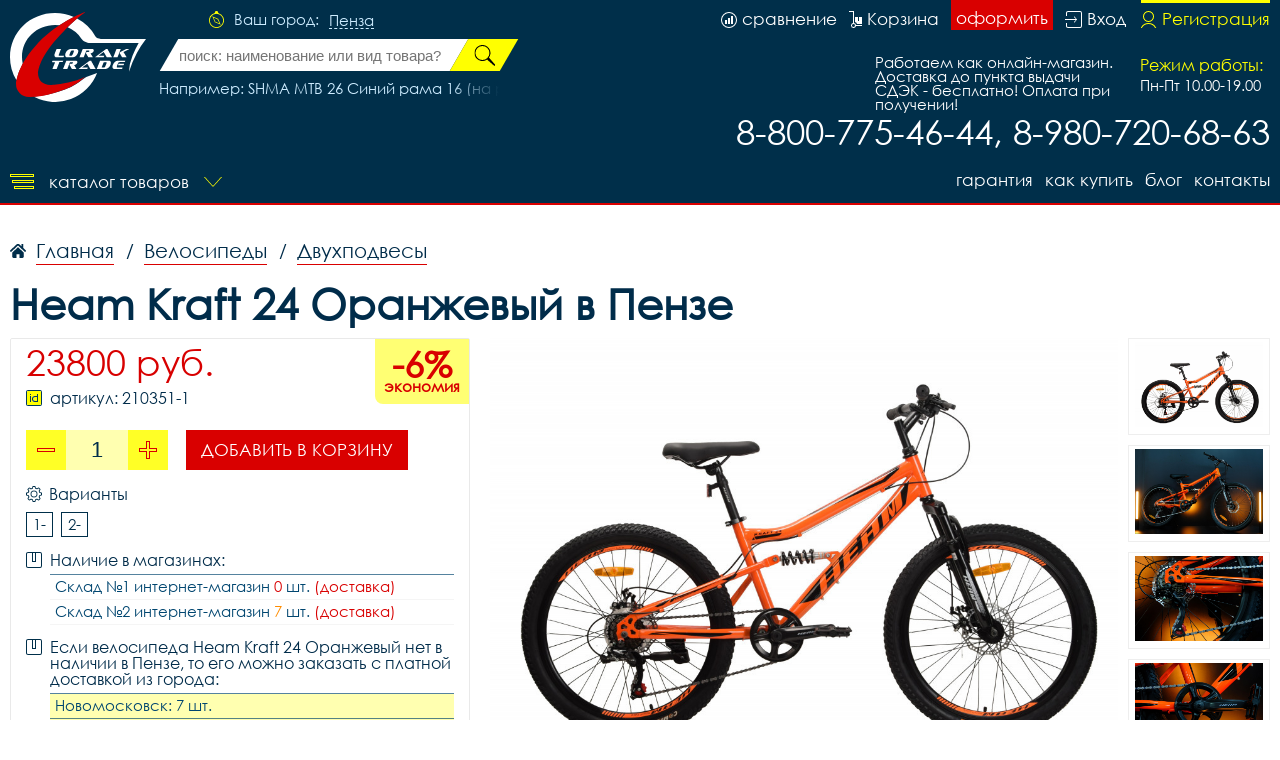

--- FILE ---
content_type: image/svg+xml
request_url: https://penzavelo.ru/i/gear.svg
body_size: 2987
content:
<svg id="Слой_1" data-name="Слой 1" xmlns="http://www.w3.org/2000/svg" width="16" height="16" viewBox="0 0 16 16">
  <defs>
    <style>
      .cls-1 {
        fill: #002f4a;
        fill-rule: evenodd;
      }
    </style>
  </defs>
  <path id="Совмещенный_контур" data-name="Совмещенный контур" class="cls-1" d="M15.181,6.32L14.058,6.13a6.345,6.345,0,0,0-.451-1.09l0.662-.926a0.986,0.986,0,0,0-.107-1.273l-1-1a0.981,0.981,0,0,0-.7-0.291,0.971,0.971,0,0,0-.572.184L10.966,2.4a6.273,6.273,0,0,0-1.13-.465L9.649,0.826A0.987,0.987,0,0,0,8.673,0H7.266A0.987,0.987,0,0,0,6.29.826L6.1,1.962A6.176,6.176,0,0,0,5.01,2.42L4.091,1.758a0.987,0.987,0,0,0-1.273.107l-1,1a0.989,0.989,0,0,0-.107,1.273L2.38,5.074a6.182,6.182,0,0,0-.445,1.093l-1.11.187A0.988,0.988,0,0,0,0,7.33V8.737a0.987,0.987,0,0,0,.826.976L1.962,9.907a6.188,6.188,0,0,0,.458,1.086l-0.659.916a0.985,0.985,0,0,0,.107,1.273l1,1a0.983,0.983,0,0,0,1.27.107l0.939-.668a6.324,6.324,0,0,0,1.056.434l0.187,1.123A0.987,0.987,0,0,0,7.293,16H8.7a0.987,0.987,0,0,0,.976-0.826l0.19-1.123a6.326,6.326,0,0,0,1.09-.451l0.926,0.662a0.987,0.987,0,0,0,1.273-.107l1-1a0.99,0.99,0,0,0,.107-1.274L13.6,10.956a6.275,6.275,0,0,0,.451-1.09l1.123-.187A0.987,0.987,0,0,0,16,8.7V7.3a0.975,0.975,0,0,0-.819-0.976h0ZM15.1,8.7a0.086,0.086,0,0,1-.073.087l-1.4.234a0.449,0.449,0,0,0-.361.331,5.354,5.354,0,0,1-.582,1.4,0.452,0.452,0,0,0,.02.491L13.53,12.41a0.091,0.091,0,0,1-.01.114l-1,1a0.085,0.085,0,0,1-.064.027,0.083,0.083,0,0,1-.05-0.017L11.25,12.7a0.452,0.452,0,0,0-.491-0.02,5.351,5.351,0,0,1-1.4.582,0.444,0.444,0,0,0-.331.361l-0.237,1.4A0.086,0.086,0,0,1,8.7,15.1H7.3a0.087,0.087,0,0,1-.087-0.073l-0.234-1.4a0.449,0.449,0,0,0-.331-0.361,5.558,5.558,0,0,1-1.37-.562,0.463,0.463,0,0,0-.227-0.06,0.44,0.44,0,0,0-.261.084l-1.17.832a0.1,0.1,0,0,1-.05.017A0.089,0.089,0,0,1,3.5,13.55l-1-1A0.09,0.09,0,0,1,2.5,12.44l0.822-1.153a0.458,0.458,0,0,0,.02-0.495,5.294,5.294,0,0,1-.588-1.4A0.458,0.458,0,0,0,2.39,9.065L0.976,8.824A0.086,0.086,0,0,1,.9,8.737V7.33A0.087,0.087,0,0,1,.976,7.243L2.37,7.009a0.452,0.452,0,0,0,.364-0.334,5.342,5.342,0,0,1,.572-1.4,0.446,0.446,0,0,0-.023-0.488L2.45,3.613A0.091,0.091,0,0,1,2.46,3.5l1-1a0.084,0.084,0,0,1,.063-0.027,0.083,0.083,0,0,1,.05.017L4.723,3.316a0.458,0.458,0,0,0,.495.02,5.3,5.3,0,0,1,1.4-.588,0.458,0.458,0,0,0,.331-0.361L7.186,0.973A0.086,0.086,0,0,1,7.273.9H8.68a0.086,0.086,0,0,1,.087.074L9,2.366a0.452,0.452,0,0,0,.334.364,5.426,5.426,0,0,1,1.434.588A0.452,0.452,0,0,0,11.26,3.3l1.153-.829a0.1,0.1,0,0,1,.05-0.017,0.09,0.09,0,0,1,.064.027l1,1a0.091,0.091,0,0,1,.01.114L12.708,4.75a0.452,0.452,0,0,0-.02.491,5.349,5.349,0,0,1,.582,1.4,0.443,0.443,0,0,0,.361.331l1.4,0.237a0.087,0.087,0,0,1,.074.087V8.7h0Zm0,0h0Z"/>
  <path id="Совмещенный_контур-2" data-name="Совмещенный контур" class="cls-1" d="M8,4.546A3.453,3.453,0,1,0,11.454,8,3.455,3.455,0,0,0,8,4.546H8Zm0,6A2.55,2.55,0,1,1,10.552,8,2.552,2.552,0,0,1,8,10.549H8Zm0,0H8Z"/>
</svg>
